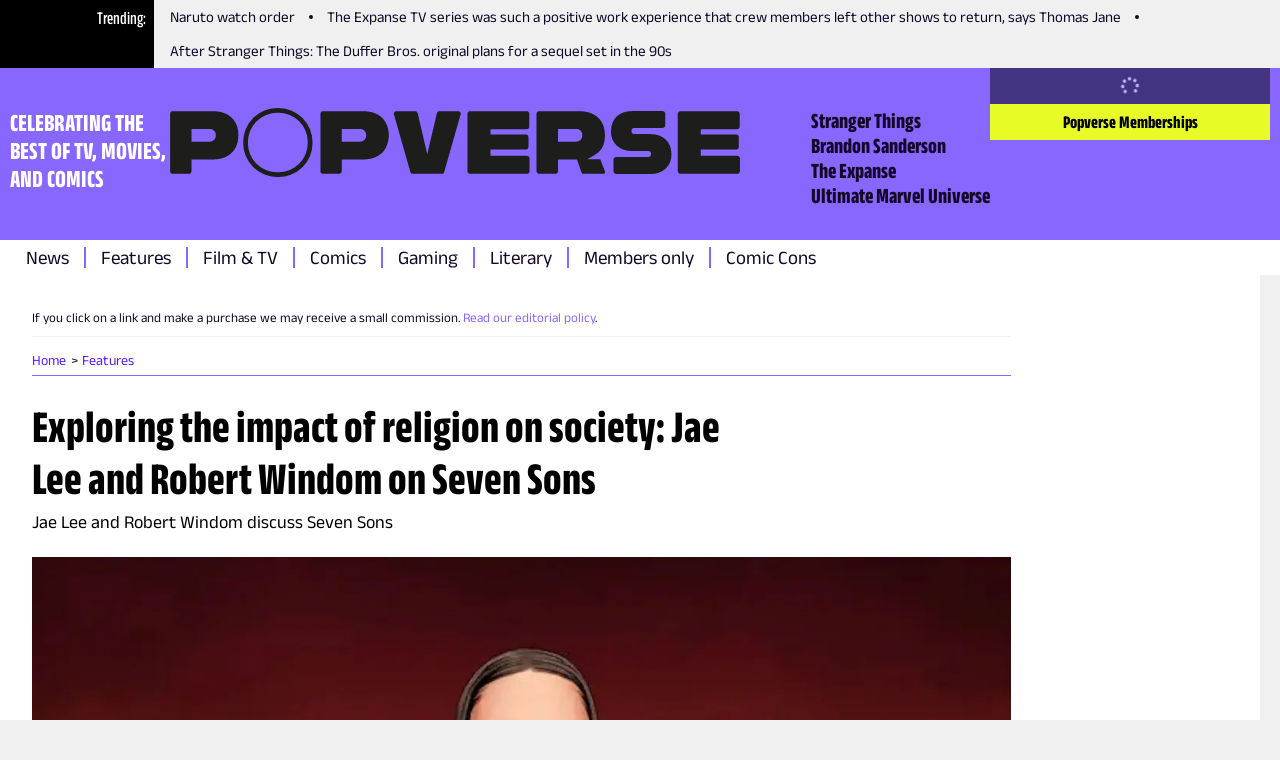

--- FILE ---
content_type: application/javascript; charset=UTF-8
request_url: https://www.thepopverse.com/_next/static/chunks/app/page-4d1223e5a1735c60.js
body_size: -718
content:
(self.webpackChunk_N_E=self.webpackChunk_N_E||[]).push([[931],{},function(n){n.O(0,[240,218,267,703,334,261,114,457,580,228,971,69,744],function(){return n(n.s=30518)}),_N_E=n.O()}]);